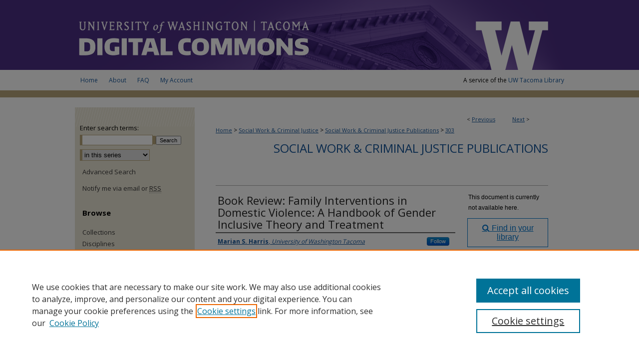

--- FILE ---
content_type: text/css
request_url: https://digitalcommons.tacoma.uw.edu/ir-local.css
body_size: 1740
content:
/*
-----------------------------------------------
bepress IR local stylesheet.
Author:   Lani Goto
Version:  Jan 2016
PLEASE SAVE THIS FILE LOCALLY!
----------------------------------------------- */

/* Google fonts */

@import url(https://fonts.googleapis.com/css?family=Open+Sans:400,700);


/* Background */

body {
	background: #ffffff url(assets/md5images/8813cc3f815384a1734ece9986da52a0.png) top left repeat-x; }


/* Header */

#tacoma #header {
	height: 140px; }

#tacoma #header #logo,
#tacoma #header #logo * {
	width: 200px;
	height: 140px;
	padding: 0;
	margin: 0;
	float: right; }

#tacoma #header #pagetitle,
#tacoma #header h1,
#tacoma #header h1 a {
	width: 780px;
	height: 140px;
	padding: 0;
	margin: 0;
	display: block; }

#tacoma #header #pagetitle {
	margin-right: 200px; }

#tacoma #header h1 a {
	background: #4b2e83 url(assets/md5images/a91261d4ff1d0914dfb5b204c742dfbe.png) top left no-repeat;
	text-indent: -9999px; }


/* Naivgation */

#tacoma #navigation {
	height: 41px;
	border-bottom: 14px solid #b7a57a;
	margin-bottom: 20px; }

#tacoma #navigation #tabs,
#tacoma #navigation #tabs ul,
#tacoma #navigation #tabs ul li {
	padding: 0;
	margin: 0; }

#tacoma #navigation #tabs a {
	height: 41px;
	line-height: 41px;
	font-family: "Open Sans", Verdana, Arial, Helvetica, sans-serif;
	font-size: 12px;
	font-weight: 400;
	color: #145499;
	background-color: #ffffff;
	padding: 0 11px;
	margin: 0;
	border: 0;
	float: left; }

#tacoma #navigation #uwt-navbar p {
	height: 41px;
	line-height: 41px;
	font-family: "Open Sans", Verdana, Arial, Helvetica, sans-serif;
	font-size: 12px;
	font-weight: 400;
	color: #000;
	float: right; }

#tacoma #navigation #uwt-navbar a {
	text-decoration: none; }

#tacoma #navigation #tabs a:hover,
#tacoma #navigation #tabs a:active,
#tacoma #navigation #tabs a:focus,
#tacoma #navigation #uwt-navbar a:hover,
#tacoma #navigation #uwt-navbar a:active,
#tacoma #navigation #uwt-navbar a:focus {
	color: #000;
	text-decoration: underline; }


/* Sidebar */

#tacoma #sidebar {
	background: #e8e3d3 url(assets/md5images/beb3db15bb8ba3bc8430e80443a72942.gif) top left no-repeat; }

#tacoma #sidebar h2 {
	font-family: "Open Sans", Verdana, Arial, Helvetica, sans-serif;
	font-size: 15px;
	font-weight: 700;
	color: #000;
	background-color: transparent;
	padding: 4px 0;
	border-top: 0;
	border-bottom: 0;
	text-indent: 15px; }

#tacoma #sidebar a, 
#tacoma #sidebar p.advanced a {
	font-size: 13px;
	font-weight: normal;
	text-decoration: none; }

#tacoma #sidebar a:hover,
#tacoma #sidebar a:active,
#tacoma #sidebar a:focus,
#tacoma #sidebar p.advanced a:hover,
#tacoma #sidebar p.advanced a:active,
#tacoma #sidebar p.advanced a:focus {
	color: #000;
	background-color: transparent;
	text-decoration: underline; }

#tacoma #sidebar #sidebar-search label {
	font-size: 13px;
	color: #000; }

#tacoma #sidebar p.advanced + div {
	display: none; }


/* Main Content */

#tacoma #content {
	background-color: transparent; }

#tacoma #dcn-home h2 {
	font: 700 21px "Open Sans", Verdana, Arial, Helvetica, sans-serif;
	padding-bottom: 5px;
	margin-top: 10px; }

#tacoma #dcn-home #cover-browse h3 a {
	font: 400 15px "Open Sans", Verdana, Arial, Helvetica, sans-serif;
	text-decoration: underline; }

#tacoma #dcn-home .box.aag h2,
#tacoma #dcn-home .box.potd h2{
	width: 267px;
	font: 700 16px "Open Sans", Verdana, Arial, Helvetica, sans-serif;
	border-bottom: 1px solid #999; }

#tacoma #dcn-home .box.aag h2 span.pull-right { 
	display: none; }

#tacoma #dcn-home .box.aag a,
#tacoma #dcn-home .box.potd a {
	font-family: "Open Sans", Verdana, Arial, Helvetica, sans-serif;
	font-size: 12px;
	border-bottom: 1px solid #999;
	background: none; }

#tacoma #main.text .box a:link,
#tacoma #main.text .box a:visited {
	font-size: 12px;
	text-decoration: none; }

#tacoma #main.text .box a:hover,
#tacoma #main.text .box a:active,
#tacoma #main.text .box a:focus {
	text-decoration: underline; }

#tacoma #main.text a:link,
#tacoma #main.text a:visited {
	color: #145499;
	text-decoration: underline; }

#tacoma #main.text a:hover,
#tacoma #main.text a:active,
#tacoma #main.text a:focus {
	color: #000;
	text-decoration: underline; }

#tacoma #main.text a.recent-additions {
	border-bottom: none; }


/* Footer */

#tacoma #footer {
	margin-top: 20px; }

#tacoma #footer,
#tacoma #footer #bepress a {
	height: 85px;
	background-color: #4b2e83; }

#tacoma #footer p {
	padding-top: 35px; }

#tacoma #footer p,
#tacoma #footer p a {
	font-size: 12px;
	color: #fff;
	text-decoration: none; }

#tacoma #footer p a:hover,
#tacoma #footer p a:active,
#tacoma #footer p a:focus {
	text-decoration: underline; }


/* Mobile */

.mbl #tacoma #header #logo, 
.mbl #tacoma #header #logo * {
	display: none !important; }

.mbl #tacoma #header #pagetitle,
.mbl #tacoma #header h1,
.mbl #tacoma #header h1 a {
	width: 100% !important;
	height: 100% !important;
	padding: 0;
	margin: 0; }

.mbl #tacoma #header #pagetitle {
	margin-left: 0 !important;
	background-size: 100% !important; }

.mbl #tacoma #header h1 a {
	background: #4b2e83 url(assets/md5images/84c9f1864d96d70cf260a2fd12c04458.gif) top left no-repeat;
	text-indent: -9999px; }

.mbl #tacoma #navigation {
	margin-bottom: 0; }

.mbl #tacoma #navigation #uwt-navbar {
	display: none; }

.mbl #tacoma #footer {
	margin-top: 0; }

/* Expert Gallery Suite SW Gallery */
.egs-profile-gallery {
	display: block; /* removes descender space below inline element */
 /* left aligned */
	margin: -16px 0 -16px -42px; /* #content .text padding: 16px 0; and #content .text (margin 32px) + #sidebar (margin 10px) */
 
}

.verticalalign { height: 0; }
#content div.clear { height: 0; }
	          
/* Footer secondary links styling - bd 2017-02-14 */
#tacoma #footer p.secondary-links {padding-top:0px;}

/* Fixing hover and focus behavior of the A-Z author tool for accessibility - KLM 10-7-19 */
#tacoma .authorbrowser p.letters a:hover,
#tacoma .authorbrowser p.letters a:focus {
    background: url(/assets/azMe.jpg) bottom center no-repeat;
    color: #fff !important;
}         
